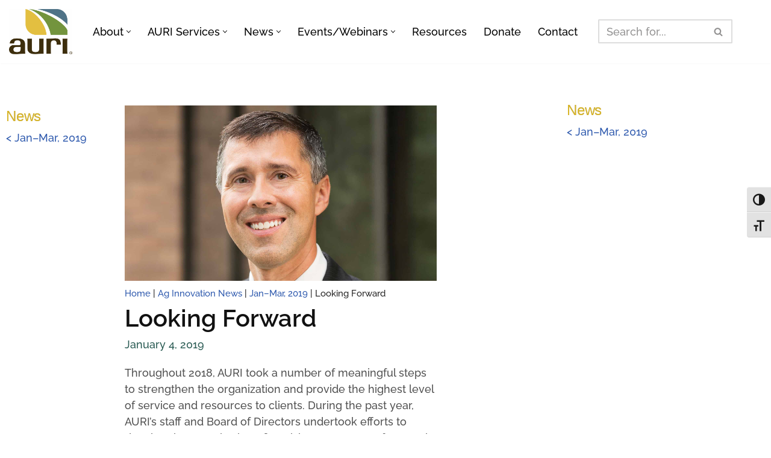

--- FILE ---
content_type: text/css
request_url: https://auri.org/wp-content/uploads/elementor/css/post-16803.css?ver=1579133059
body_size: -58
content:
.elementor-widget-theme-post-featured-image .widget-image-caption{color:var( --e-global-color-text );}.elementor-widget-theme-post-title .elementor-heading-title{color:var( --e-global-color-primary );}.elementor-widget-post-info .elementor-icon-list-item:not(:last-child):after{border-color:var( --e-global-color-text );}.elementor-widget-post-info .elementor-icon-list-icon i{color:var( --e-global-color-primary );}.elementor-widget-post-info .elementor-icon-list-icon svg{fill:var( --e-global-color-primary );}.elementor-widget-post-info .elementor-icon-list-text, .elementor-widget-post-info .elementor-icon-list-text a{color:var( --e-global-color-secondary );}.elementor-16803 .elementor-element.elementor-element-7d92da0 .elementor-icon-list-icon{width:14px;}.elementor-16803 .elementor-element.elementor-element-7d92da0 .elementor-icon-list-icon i{font-size:14px;}.elementor-16803 .elementor-element.elementor-element-7d92da0 .elementor-icon-list-icon svg{--e-icon-list-icon-size:14px;}.elementor-widget-text-editor{color:var( --e-global-color-text );}.elementor-widget-text-editor.elementor-drop-cap-view-stacked .elementor-drop-cap{background-color:var( --e-global-color-primary );}.elementor-widget-text-editor.elementor-drop-cap-view-framed .elementor-drop-cap, .elementor-widget-text-editor.elementor-drop-cap-view-default .elementor-drop-cap{color:var( --e-global-color-primary );border-color:var( --e-global-color-primary );}@media(min-width:768px){.elementor-16803 .elementor-element.elementor-element-33bff84{width:33.666%;}.elementor-16803 .elementor-element.elementor-element-5913ba5{width:66%;}}